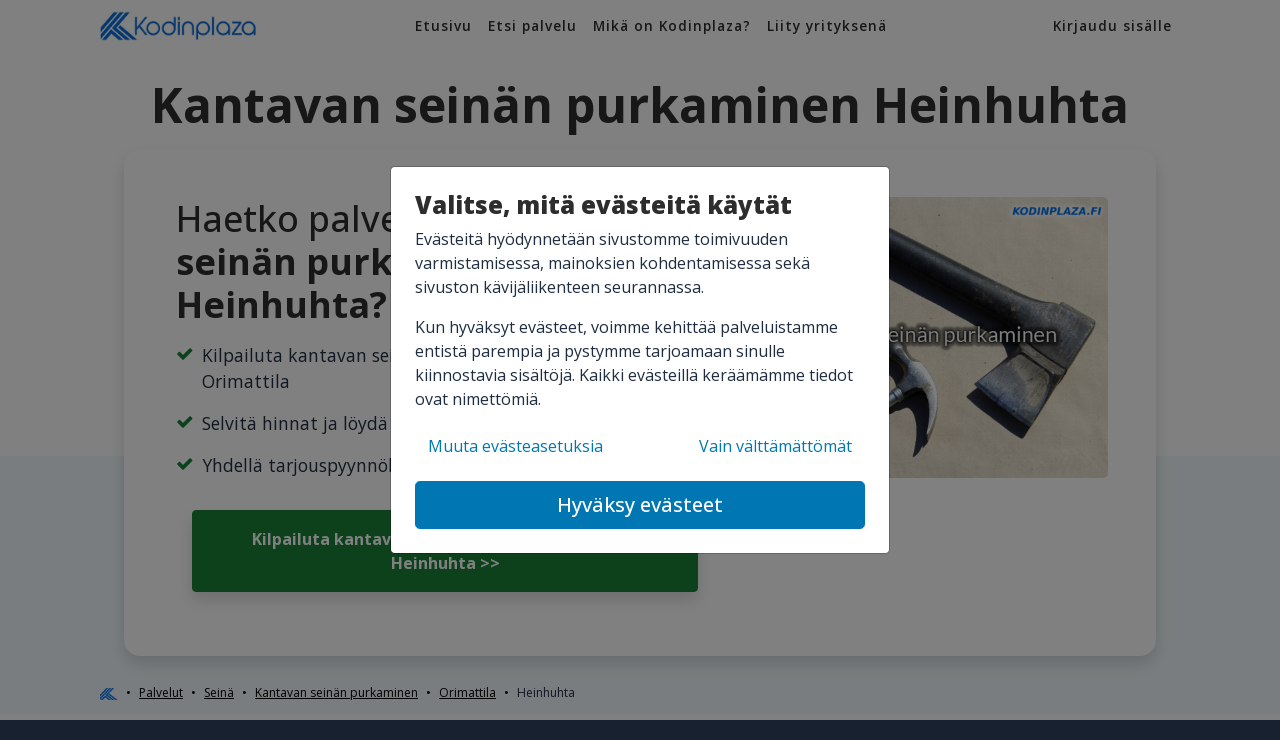

--- FILE ---
content_type: text/html; charset=UTF-8
request_url: https://kodinplaza.fi/seina/kantavan-seinan-purkaminen/orimattila/heinhuhta
body_size: 4954
content:
<!DOCTYPE html>
<html xmlns="http://www.w3.org/1999/xhtml" lang="fi" xml:lang="fi">
<head>
    <script>
    window.dataLayer = window.dataLayer || [];
    function gtag(){dataLayer.push(arguments);}
    gtag('consent', 'default', {
        'ad_storage': 'denied',
        'ad_user_data': 'denied',
        'ad_personalization': 'denied',
        'analytics_storage': 'denied'
    });
</script>

<!-- Google Tag Manager -->
<script>(function(w,d,s,l,i){w[l]=w[l]||[];w[l].push({'gtm.start':
        new Date().getTime(),event:'gtm.js'});var f=d.getElementsByTagName(s)[0],
            j=d.createElement(s),dl=l!='dataLayer'?'&l='+l:'';j.async=true;j.src=
'https://www.googletagmanager.com/gtm.js?id='+i+dl;f.parentNode.insertBefore(j,f);
})(window,document,'script','dataLayer','GTM-W6C9WRT');</script>
<!-- End Google Tag Manager -->

<script>
    window.dataLayer = window.dataLayer || [];
    function gtag(){dataLayer.push(arguments);}
    gtag('js', new Date());
    gtag('config', 'GTM-W6C9WRT');
</script>
    <meta charset="UTF-8">

<!--[if IE]>
<meta http-equiv='X-UA-Compatible' content='IE=edge,chrome=1'><![endif]-->
<meta name="viewport" content="width=device-width, initial-scale=1, maximum-scale=5"/>

<link rel="icon" href="https://kodinplaza.fi/favicon.ico" type="image/x-icon">
<link rel="canonical" href="https://kodinplaza.fi/seina/kantavan-seinan-purkaminen/orimattila/heinhuhta">
<link rel="preconnect" href="https://fonts.googleapis.com">
<meta name="theme-color" content="#0070e6">
<meta name="csrf-token" content="8ydBfldzCG1mb3toPuiXwK8Grkj67BnxK3K0HBU7">

    <link rel="stylesheet" href="https://kodinplaza.fi/css/default.css">

<title>Kantavan seinän purkaminen Heinhuhta</title>
<meta name="title" content="Kantavan seinän purkaminen Heinhuhta">
<meta name="description" content="Kilpailuta kantavan seinän purkaminen Heinhuhta. Vertaa hinnat ja löydä luotettava palveluntarjoaja Orimattilan alueelta!">
<meta name="keywords" content="Kantavan seinän purkaminen Heinhuhta">
<meta name="robots" content="index,follow">
<meta name="robots" content="max-snippet:-1">

<!-- Open Graph / Facebook -->
<meta property="og:type" content="website">
<meta property="og:url" content="https://kodinplaza.fi">
<meta property="og:title" content="Kantavan seinän purkaminen Heinhuhta">
<meta property="og:description" content="Kilpailuta kantavan seinän purkaminen Heinhuhta. Vertaa hinnat ja löydä luotettava palveluntarjoaja Orimattilan alueelta!">
<meta property="og:image" content="https://kodinplaza.fi/img/character/kodinplaza-mies.png">

<!-- Twitter -->
<meta property="twitter:card" content="summary_large_image">
<meta property="twitter:url" content="https://kodinplaza.fi">
<meta property="twitter:title" content="Kantavan seinän purkaminen Heinhuhta">
<meta property="twitter:description" content="Kilpailuta kantavan seinän purkaminen Heinhuhta. Vertaa hinnat ja löydä luotettava palveluntarjoaja Orimattilan alueelta!">
<meta property="twitter:image" content="https://kodinplaza.fi/img/character/kodinplaza-mies.png">
    </head>
<body>
<!-- Google Tag Manager (noscript) -->
    <noscript><iframe src="https://www.googletagmanager.com/ns.html?id=GTM-W6C9WRT"
                      height="0" width="0" style="display:none;visibility:hidden"></iframe></noscript>
    <!-- End Google Tag Manager (noscript) -->

<nav class="navbar navbar-light navbar-expand-lg z-1">
    <div class="container">

        <a href="https://kodinplaza.fi/kirjaudu" class="btn btn-link fw-700 text-dark text-xs d-lg-none">
            <i class="fa fa-user mr-2" aria-hidden="true"></i>
            Kirjaudu
        </a>

        <a href=" https://kodinplaza.fi " class="mx-auto ml-lg-0">
            <img src="https://kodinplaza.fi/img/kodinplaza-logo.webp" alt="Kodinplaza logo" class="logo" width="170"
                 height="30">
        </a>

        <button type="button" data-toggle="collapse" data-target="#navbarSupportedContent"
                aria-controls="navbarSupportedContent" aria-expanded="false" aria-label="Avaa valikko"
                class="btn btn-link fw-700 text-dark text-xs d-lg-none">
            <i class="fa fa-bars mr-2" aria-hidden="true"></i>
            Valikko
        </button>

        <div class="collapse navbar-collapse text-dark" id="navbarSupportedContent">
            <ul class="navbar-nav  mx-auto ">

                <li class="nav-item">
                    <a class="nav-link" href="https://kodinplaza.fi">
                        Etusivu
                        <i class="fa fa-angle-right link-icon" aria-hidden="true"></i>
                    </a>
                </li>

                <li class="nav-item">
                    <a class="nav-link" href="https://kodinplaza.fi/palvelut">
                        Etsi palvelu
                        <i class="fa fa-angle-right link-icon" aria-hidden="true"></i>
                    </a>
                </li>

                                    <li class="nav-item">
                        <a class="nav-link" href="https://kodinplaza.fi/tietoa-kodinplazasta">
                            Mikä on Kodinplaza?
                            <i class="fa fa-angle-right link-icon" aria-hidden="true"></i>
                        </a>
                    </li>
                    <li class="nav-item">
                        <a class="nav-link" href="https://kodinplaza.fi/liity-mukaan">
                            Liity yrityksenä
                            <i class="fa fa-angle-right link-icon" aria-hidden="true"></i>
                        </a>
                    </li>
                    <li class="nav-item d-lg-none">
                        <a class="nav-link" href="https://kodinplaza.fi/kirjaudu">
                            Kirjaudu sisään
                            <i class="fa fa-angle-right link-icon" aria-hidden="true"></i>
                        </a>
                    </li>
                            </ul>
                        <ul class="navbar-nav d-none d-lg-block">
                <a class="nav-link" href="https://kodinplaza.fi/kirjaudu">
                    Kirjaudu sisälle
                </a>
            </ul>
                    </div>
    </div>
</nav>

    <header id="main-header" class="jumbotron bg-white px-0 service-jumbotron">
    <div class="d-flex flex-column">

        
        <div class="container order-2 order-lg-2 box-container mt-2">

            <h1 class="fw-700 display-5 text-center my-3">Kantavan seinän purkaminen Heinhuhta</h1>

            <div class="card shadow rounded-xl mx-lg-4 z-1">
                <div class="card-body p-5">


                    <div class="row justify-content-center mx-0">
                        <div class="col-lg-7 px-1">

                            <h2 class="mb-0 flex-fill mb-3">Haetko palvelua <strong>kantavan seinän purkaminen Heinhuhta?</strong></h2>

                                                            <div class="d-flex align-items-start mb-3">
                                    <i class="fa fa-check lead text-success mr-2 mt-1"
                                       aria-hidden="true"></i>
                                    <p class="lead mb-0">Kilpailuta kantavan seinän purkaminen Heinhuhta, alueella Orimattila</p>
                                </div>
                                                            <div class="d-flex align-items-start mb-3">
                                    <i class="fa fa-check lead text-success mr-2 mt-1"
                                       aria-hidden="true"></i>
                                    <p class="lead mb-0">Selvitä hinnat ja löydä luotettava tekijä</p>
                                </div>
                                                            <div class="d-flex align-items-start mb-3">
                                    <i class="fa fa-check lead text-success mr-2 mt-1"
                                       aria-hidden="true"></i>
                                    <p class="lead mb-0">Yhdellä tarjouspyynnöllä useita tarjouksia</p>
                                </div>
                            
                                                            <div class="text-center px-3">
                                    <a href="https://kodinplaza.fi/seina/kantavan-seinan-purkaminen/pyyda-tarjous"
                                       class="btn btn-success d-block d-lg-inline-block fw-700 p-3 my-3 shadow">
                                        Kilpailuta kantavan seinän purkaminen alueella Heinhuhta >>
                                    </a>
                                </div>
                                                    </div>

                                                <div class="col-lg-5 relative" style="overflow: hidden;">
                            <div class="" style="position: absolute; inset: 0; overflow: hidden">
                                <img src="https://www.kodinplaza.fi/storage/service-images/kantavan-seinan-purkaminen/kantavan-seinan-purkaminen.jpg"
                                    class="rounded-lg"
                                    style="object-fit: cover; height:100%; width:100%;"
                                    alt="Kantavan seinän purkaminen">
                            </div>
                        </div>
                                                </div>
                </div>
            </div>
        </div>
    </div>
    <div class="break-start"></div>
</header>
    <div class="bg-service">
        <div class="container pt-3">
<nav aria-label="breadcrumb">
    <ol class="breadcrumb bg-transparent text-xs px-0" itemscope itemtype="https://schema.org/BreadcrumbList">
                    <li class="breadcrumb-item" itemprop="itemListElement" itemscope itemtype="https://schema.org/ListItem"
                >
                                    <a itemprop="item" href="https://kodinplaza.fi">
                        <img src='/img/k.webp' alt='Kodinplaza K' title='Kodinplaza K'
                             width='18' height='18' class='img-fluid' style='max-height:12px'/>
                    </a>
                    <meta itemprop="name" content="Etusivu">
                                <meta itemprop="position" content="1">
            </li>
                    <li class="breadcrumb-item" itemprop="itemListElement" itemscope itemtype="https://schema.org/ListItem"
                >
                                    <a itemprop="item" href="https://kodinplaza.fi/palvelut">
                        <span itemprop="name">Palvelut</span>
                    </a>
                                <meta itemprop="position" content="2">
            </li>
                    <li class="breadcrumb-item" itemprop="itemListElement" itemscope itemtype="https://schema.org/ListItem"
                >
                                    <a itemprop="item" href="https://kodinplaza.fi/seina">
                        <span itemprop="name">Seinä</span>
                    </a>
                                <meta itemprop="position" content="3">
            </li>
                    <li class="breadcrumb-item" itemprop="itemListElement" itemscope itemtype="https://schema.org/ListItem"
                >
                                    <a itemprop="item" href="https://kodinplaza.fi/seina/kantavan-seinan-purkaminen">
                        <span itemprop="name">Kantavan seinän purkaminen</span>
                    </a>
                                <meta itemprop="position" content="4">
            </li>
                    <li class="breadcrumb-item" itemprop="itemListElement" itemscope itemtype="https://schema.org/ListItem"
                >
                                    <a itemprop="item" href="https://kodinplaza.fi/seina/kantavan-seinan-purkaminen/orimattila">
                        <span itemprop="name">Orimattila</span>
                    </a>
                                <meta itemprop="position" content="5">
            </li>
                    <li class="breadcrumb-item" itemprop="itemListElement" itemscope itemtype="https://schema.org/ListItem"
                 aria-current="page" >
                                    <span itemprop="name">Heinhuhta</span>
                                <meta itemprop="position" content="6">
            </li>
            </ol>
</nav>
</div>
                <div id="service-blocks"></div>
    </div>
    <div class="section">
    <div class="container py-5">
        <div class="row justify-content-center">
            <div class="col-md-10 col-lg-8 text-center">
                <div class="my-4"></div>
                <h3 class="h2 fw-700 mb-3">Kodinplaza pähkinänkuoressa</h3>

                                                            <p>Kodinplaza on suosittu tarjouspyyntöpalvelu, jonka avulla tavoitat yhdellä tarjouspyynnöllä
            Orimattilassa toimivat sekä tarjouspyynnöstäsi kiinnostuneet yritykset.</p>
                                            <p>Palvelun käyttäminen on ilmaista eikä sido sinua palvelun tilaamiseen.</p>
                                    
                <div class="d-flex flex-column flex-lg-row align-items-center justify-content-center my-lg-4">

                    <img src="https://kodinplaza.fi/img/suomalaista_palvelua.webp"
                         alt="Kodinplaza on suomalaista palvelua"
                         title="Kodinplaza on suomalaista palvelua"
                         width="125"
                         height="120"
                         class="img-fluid mx-3 order-1 order-lg-0">


                    <a href="https://kodinplaza.fi/seina/kantavan-seinan-purkaminen/pyyda-tarjous"
                       class="btn btn-white order-0 order-lg-1 my-4 my-lg-0">
                        Vertaile alueesi yritykset
                    </a>
                </div>

            </div>
        </div>
    </div>
</div>
    <div class="section py-4">
    <div class="container py-6">
        <div class="row justify-content-center">
            <div class="col-lg-6 text-center">
                                <p class="display-4 font-weight-bold">Kilpailuta kantavan seinän purkaminen Heinhuhta</p>
                                    <a href="https://kodinplaza.fi/seina/kantavan-seinan-purkaminen/pyyda-tarjous"
                       class="btn btn-lg btn-success font-weight-bold my-3">
                        Pyydä tarjoukset yrityksiltä
                    </a>
                            </div>
        </div>
    </div>
</div>
    <nav id="bottom-nav" class="navbar fixed-bottom navbar-light bg-white d-none shadow justify-content-between">
    <div class="container-fluid container-lg px-0">
        <div class="d-flex align-items-center justify-content-between w-100">
            <div class="d-flex align-items-center">
                <img src="/storage/categories/100/seina.webp" class="img-icon" style="height:30px"
                     alt="Kantavan seinän purkaminen"/>
                <p class="h4 small text-primary-conversion mb-0 text-uppercase fw-600">Kantavan seinän purkaminen</p>
            </div>
            <a href="https://kodinplaza.fi/seina/kantavan-seinan-purkaminen/pyyda-tarjous"
               class="btn btn-success btn-sm rounded-0 fw-600">
                Jätä tarjouspyyntö
            </a>
        </div>
    </div>
</nav>

<footer class="footer mt-auto footer-light pb-5">

    <div class="container pt-5">

        <div class="row mt-4">
            <div class="col-md-6 col-xl-3 mb-3">
                <p class="footer-title text-center text-lg-left">Asiakaspalvelu</p>
                <div class="d-flex flex-column align-items-center align-items-lg-start">
                    <div class="col-4 col-lg-6 mb-3">
                        <img src="https://kodinplaza.fi/img/k.webp" width="100" height="70" alt="K - Kodinplaza.fi"
                             title="K - Kodinplaza.fi" class="img-fluid"/>
                    </div>
                    <div class="mb-3">
                                                <div class="d-flex align-items-center my-2">
                            <i class="fa fa-envelope text-white mx-2"></i>
                            asiakaspalvelu@kodinplaza.fi
                        </div>
                        <div class="d-flex align-items-center my-2">
                            <i class="fa fa-map-marker text-white mx-2" aria-hidden="true"></i>
                            Vanha Talvitie 11 C, 00580 Helsinki
                        </div>
                    </div>
                </div>
            </div>

            <div class="col-md-6 col-xl-3 mb-3">
                <p class="footer-title text-center text-lg-left">Sivusto</p>
                <ul class="footer-list d-flex flex-column align-items-center align-items-lg-start">
                                            <li class="mx-3 mx-md-0 my-2 my-lg-0 mb-lg-1"><a href="https://kodinplaza.fi">Etusivu</a>
                        </li>
                                            <li class="mx-3 mx-md-0 my-2 my-lg-0 mb-lg-1"><a href="https://kodinplaza.fi/tietoa-kodinplazasta">Mikä on Kodinplaza?</a>
                        </li>
                                            <li class="mx-3 mx-md-0 my-2 my-lg-0 mb-lg-1"><a href="https://kodinplaza.fi/tietoa-yrityksille">Tietoa yrityksille</a>
                        </li>
                                            <li class="mx-3 mx-md-0 my-2 my-lg-0 mb-lg-1"><a href="https://kodinplaza.fi/tiimi">Tiimi</a>
                        </li>
                                            <li class="mx-3 mx-md-0 my-2 my-lg-0 mb-lg-1"><a href="https://kodinplaza.fi/blogi">Blogi</a>
                        </li>
                                            <li class="mx-3 mx-md-0 my-2 my-lg-0 mb-lg-1"><a href="https://kodinplaza.fi/rekisteriseloste">Rekisteriseloste</a>
                        </li>
                                            <li class="mx-3 mx-md-0 my-2 my-lg-0 mb-lg-1"><a href="https://kodinplaza.fi/kokemuksia">Kokemuksia</a>
                        </li>
                                            <li class="mx-3 mx-md-0 my-2 my-lg-0 mb-lg-1"><a href="https://kodinplaza.fi/rakennussanasto">Rakennussanasto</a>
                        </li>
                                            <li class="mx-3 mx-md-0 my-2 my-lg-0 mb-lg-1"><a href="https://kodinplaza.fi/kilpailuta-taloyhtion-palvelut">Kilpailuta taloyhtiön palvelut</a>
                        </li>
                                            <li class="mx-3 mx-md-0 my-2 my-lg-0 mb-lg-1"><a href="https://kodinplaza.fi/urakkatarjous">Urakkatarjous</a>
                        </li>
                                            <li class="mx-3 mx-md-0 my-2 my-lg-0 mb-lg-1"><a href="https://kodinplaza.fi/loyda-apua">Löydä apua</a>
                        </li>
                                    </ul>
            </div>

                             <!-- -->
            
        </div>

        <hr>
        <div class="row align-items-center text-break text-center">
            <div class="col-md-12 small pb-3">Copyright 2017 - 2026 © Kodinplaza | Kaikki oikeudet
                pidätetään | Kun käytät palvelua hyväksyt <a class="text-white"
                                                             href="https://kodinplaza.fi/kayttoehdot">käyttöehdot</a>
            </div>
        </div>
    </div>
</footer>

<div class="modal fade" id="consentModal" tabindex="-1" role="dialog" aria-labelledby="consentModal"
     aria-hidden="true" data-backdrop="static">
    <div class="modal-dialog modal-dialog-centered" role="document">
        <div class="modal-content">
            <div class="modal-body p-4 fw-bold">
                <div id="consentDefault">
                    <p class="h3 fw-800">Valitse, mitä evästeitä käytät</p>

                    <p>
                        Evästeitä hyödynnetään sivustomme toimivuuden varmistamisessa, mainoksien kohdentamisessa
                        sekä sivuston kävijäliikenteen seurannassa.
                    </p>
                    <p>
                        Kun hyväksyt evästeet, voimme kehittää palveluistamme entistä parempia ja pystymme tarjoamaan
                        sinulle kiinnostavia sisältöjä. Kaikki evästeillä keräämämme tiedot ovat nimettömiä.
                    </p>
                </div>
                <div id="consentModify" class="d-none">
                    <p class="h3 fw-800">Määritä käyttämäsi evästeiden tyypit</p>
                    <p>
                        Evästeitä hyödynnetään sivustomme toimivuuden varmistamisessa, mainoksien kohdentamisessa,
                        sekä sivuston kävijäliikenteen seurannassa.
                    </p>
                    <div style="height: 200px; overflow-y: scroll">
                        <div class="custom-control custom-checkbox">
                            <input type="checkbox" class="custom-control-input" id="loginInfo" disabled checked>
                            <label class="custom-control-label" for="loginInfo">Kirjautumisevästeet</label>
                        </div>
                        <p>
                            Nämä evästeet ovat aina käytössä, jotta palvelumme toimivat. Käytämme toiminnallisia
                            evästeitä esimerkiksi tekemiesi valintojen muistamiseen, -kirjautumiseen ja palvelujen
                            turvallisuuden varmistamiseen.
                        </p>

                        <div class="custom-control custom-checkbox">
                            <input type="checkbox" class="custom-control-input" id="adUserData" checked>
                            <label class="custom-control-label" for="adUserData">Mainonnan käyttäjätiedot</label>
                        </div>
                        <p>
                            Nämä evästeet auttavat meitä markkinoinnissa sen perusteella, miten olet käyttänyt
                            palvelujamme. Salli mainontaan liittyvien tietojen kerääminen ja tallentaminen.
                        </p>

                        <div class="custom-control custom-checkbox">
                            <input type="checkbox" class="custom-control-input" id="adPersonalization" checked>
                            <label class="custom-control-label" for="adPersonalization">Mainosten personointi</label>
                        </div>
                        <p>
                            Nämä evästeet auttavat meitä kohdentamaan sisältöä sen perusteella, miten olet käyttänyt
                            palvelujamme. Salli personoitujen mainosten näyttäminen käyttäytymisen ja mieltymysten
                            perusteella.
                        </p>

                        <div class="custom-control custom-checkbox">
                            <input type="checkbox" class="custom-control-input" id="adStorage" checked>
                            <label class="custom-control-label" for="adStorage">Mainostietojen tallennus</label>
                        </div>
                        <p>
                            Nämä evästeet auttavat meitä markkinoinnissa sen perusteella, miten olet käyttänyt
                            palvelujamme. Salli käyttäjätietojen kerääminen ja käsittely mainostarkoituksiin.
                        </p>

                        <div class="custom-control custom-checkbox">
                            <input type="checkbox" class="custom-control-input" id="analyticsStorage" checked>
                            <label class="custom-control-label" for="analyticsStorage">Verkkosivuston
                                kävijäanalytiikka</label>
                        </div>
                        <p>
                            Kehitämme palveluitamme päivittäin. Nämä evästeet auttavat meitä ymmärtämään, miten
                            sivustomme palveluita käytetään ja mitä niiltä toivotaan. Evästeiden avulla voimme luoda
                            palveluistamme entistäkin parempia. Hyväksy analytiikkatiedon kerääminen ja tallennus
                            sivuston käytön tutkimiseksi ja palveluiden kehittämiseksi.
                        </p>

                        <div class="text-center my-5">
                            <button onClick="consentGrantSelected()" class="btn btn-link btn-lg">
                                Hyväksy valitut evästeet
                            </button>
                        </div>
                    </div>
                </div>
                <div class="d-flex justify-content-between mt-3 mb-3">
                    <button onClick="showConsentSelection()" class="btn btn-link">
                        Muuta evästeasetuksia
                    </button>
                    <button onClick="consentGrantNesessary()" class="btn btn-link">
                        Vain välttämättömät
                    </button>
                </div>
                <button onClick="consentGrantAll();" class="btn btn-primary btn-lg w-100">
                    Hyväksy evästeet
                </button>
            </div>
        </div>
    </div>
</div>


<script src="https://kodinplaza.fi/js/scripts.js" type="text/javascript"></script>
</body>
</html>
